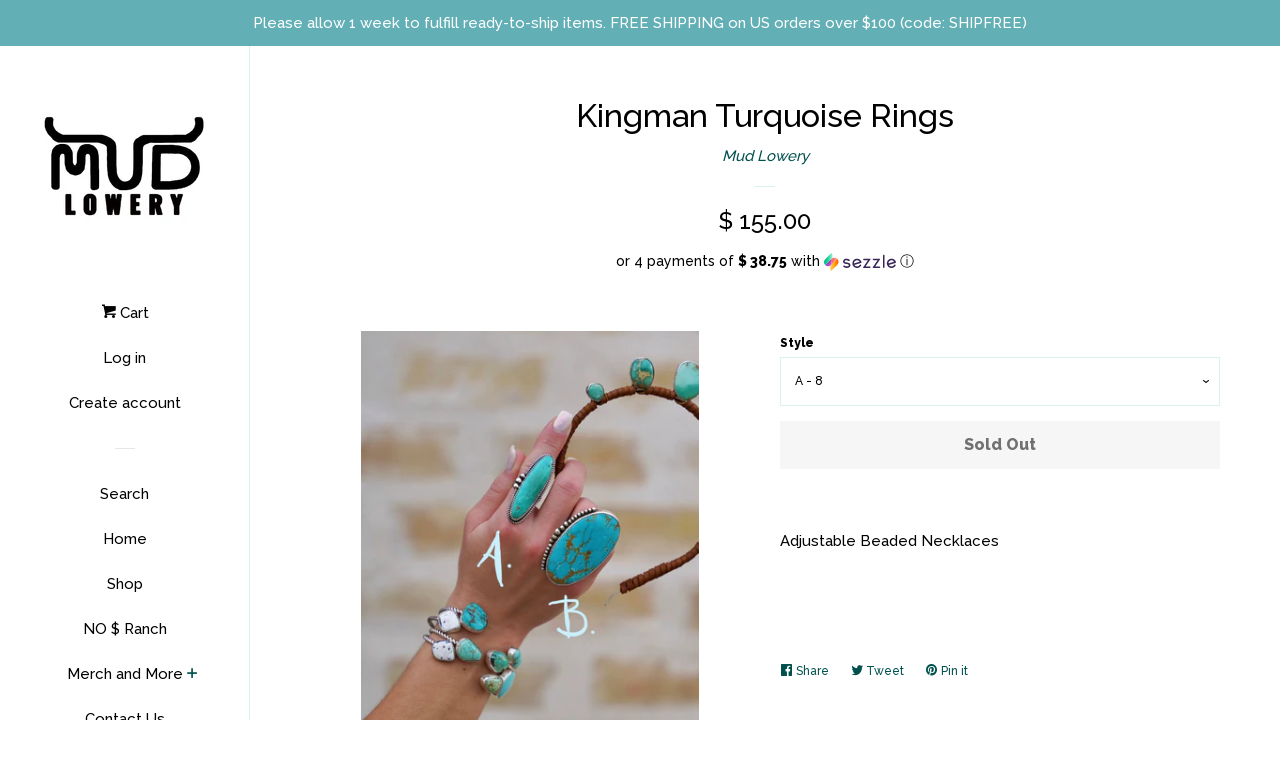

--- FILE ---
content_type: text/javascript
request_url: https://mudlowery.com/cdn/shop/t/6/assets/tipo.auction.index.js?v=57832209795301204591648413456
body_size: 18595
content:
var tipoAuction;(()=>{var e,t,n,i,a={1228:(e,t,n)=>{"use strict";function i(e,t){if(t.length<e)throw new TypeError(e+" argument"+(e>1?"s":"")+" required, but only "+t.length+" present")}function a(e){return i(1,arguments),e instanceof Date||"object"==typeof e&&"[object Date]"===Object.prototype.toString.call(e)}function r(e){i(1,arguments);var t=Object.prototype.toString.call(e);return e instanceof Date||"object"==typeof e&&"[object Date]"===t?new Date(e.getTime()):"number"==typeof e||"[object Number]"===t?new Date(e):("string"!=typeof e&&"[object String]"!==t||"undefined"==typeof console||(console.warn("Starting with v2.0.0-beta.1 date-fns doesn't accept strings as date arguments. Please use `parseISO` to parse strings. See: https://git.io/fjule"),console.warn((new Error).stack)),new Date(NaN))}function o(e){if(i(1,arguments),!a(e)&&"number"!=typeof e)return!1;var t=r(e);return!isNaN(Number(t))}n.d(t,{WUZ:()=>ne});var s={lessThanXSeconds:{one:"less than a second",other:"less than {{count}} seconds"},xSeconds:{one:"1 second",other:"{{count}} seconds"},halfAMinute:"half a minute",lessThanXMinutes:{one:"less than a minute",other:"less than {{count}} minutes"},xMinutes:{one:"1 minute",other:"{{count}} minutes"},aboutXHours:{one:"about 1 hour",other:"about {{count}} hours"},xHours:{one:"1 hour",other:"{{count}} hours"},xDays:{one:"1 day",other:"{{count}} days"},aboutXWeeks:{one:"about 1 week",other:"about {{count}} weeks"},xWeeks:{one:"1 week",other:"{{count}} weeks"},aboutXMonths:{one:"about 1 month",other:"about {{count}} months"},xMonths:{one:"1 month",other:"{{count}} months"},aboutXYears:{one:"about 1 year",other:"about {{count}} years"},xYears:{one:"1 year",other:"{{count}} years"},overXYears:{one:"over 1 year",other:"over {{count}} years"},almostXYears:{one:"almost 1 year",other:"almost {{count}} years"}};function u(e){return function(){var t=arguments.length>0&&void 0!==arguments[0]?arguments[0]:{},n=t.width?String(t.width):e.defaultWidth,i=e.formats[n]||e.formats[e.defaultWidth];return i}}var c,l={date:u({formats:{full:"EEEE, MMMM do, y",long:"MMMM do, y",medium:"MMM d, y",short:"MM/dd/yyyy"},defaultWidth:"full"}),time:u({formats:{full:"h:mm:ss a zzzz",long:"h:mm:ss a z",medium:"h:mm:ss a",short:"h:mm a"},defaultWidth:"full"}),dateTime:u({formats:{full:"{{date}} 'at' {{time}}",long:"{{date}} 'at' {{time}}",medium:"{{date}}, {{time}}",short:"{{date}}, {{time}}"},defaultWidth:"full"})},d={lastWeek:"'last' eeee 'at' p",yesterday:"'yesterday at' p",today:"'today at' p",tomorrow:"'tomorrow at' p",nextWeek:"eeee 'at' p",other:"P"};function h(e){return function(t,n){var i,a=n||{};if("formatting"===(a.context?String(a.context):"standalone")&&e.formattingValues){var r=e.defaultFormattingWidth||e.defaultWidth,o=a.width?String(a.width):r;i=e.formattingValues[o]||e.formattingValues[r]}else{var s=e.defaultWidth,u=a.width?String(a.width):e.defaultWidth;i=e.values[u]||e.values[s]}return i[e.argumentCallback?e.argumentCallback(t):t]}}function f(e){return function(t){var n=arguments.length>1&&void 0!==arguments[1]?arguments[1]:{},i=n.width,a=i&&e.matchPatterns[i]||e.matchPatterns[e.defaultMatchWidth],r=t.match(a);if(!r)return null;var o,s=r[0],u=i&&e.parsePatterns[i]||e.parsePatterns[e.defaultParseWidth],c=Array.isArray(u)?v(u,(function(e){return e.test(s)})):m(u,(function(e){return e.test(s)}));o=e.valueCallback?e.valueCallback(c):c,o=n.valueCallback?n.valueCallback(o):o;var l=t.slice(s.length);return{value:o,rest:l}}}function m(e,t){for(var n in e)if(e.hasOwnProperty(n)&&t(e[n]))return n}function v(e,t){for(var n=0;n<e.length;n++)if(t(e[n]))return n}const g={code:"en-US",formatDistance:function(e,t,n){var i,a=s[e];return i="string"==typeof a?a:1===t?a.one:a.other.replace("{{count}}",t.toString()),null!=n&&n.addSuffix?n.comparison&&n.comparison>0?"in "+i:i+" ago":i},formatLong:l,formatRelative:function(e,t,n,i){return d[e]},localize:{ordinalNumber:function(e,t){var n=Number(e),i=n%100;if(i>20||i<10)switch(i%10){case 1:return n+"st";case 2:return n+"nd";case 3:return n+"rd"}return n+"th"},era:h({values:{narrow:["B","A"],abbreviated:["BC","AD"],wide:["Before Christ","Anno Domini"]},defaultWidth:"wide"}),quarter:h({values:{narrow:["1","2","3","4"],abbreviated:["Q1","Q2","Q3","Q4"],wide:["1st quarter","2nd quarter","3rd quarter","4th quarter"]},defaultWidth:"wide",argumentCallback:function(e){return e-1}}),month:h({values:{narrow:["J","F","M","A","M","J","J","A","S","O","N","D"],abbreviated:["Jan","Feb","Mar","Apr","May","Jun","Jul","Aug","Sep","Oct","Nov","Dec"],wide:["January","February","March","April","May","June","July","August","September","October","November","December"]},defaultWidth:"wide"}),day:h({values:{narrow:["S","M","T","W","T","F","S"],short:["Su","Mo","Tu","We","Th","Fr","Sa"],abbreviated:["Sun","Mon","Tue","Wed","Thu","Fri","Sat"],wide:["Sunday","Monday","Tuesday","Wednesday","Thursday","Friday","Saturday"]},defaultWidth:"wide"}),dayPeriod:h({values:{narrow:{am:"a",pm:"p",midnight:"mi",noon:"n",morning:"morning",afternoon:"afternoon",evening:"evening",night:"night"},abbreviated:{am:"AM",pm:"PM",midnight:"midnight",noon:"noon",morning:"morning",afternoon:"afternoon",evening:"evening",night:"night"},wide:{am:"a.m.",pm:"p.m.",midnight:"midnight",noon:"noon",morning:"morning",afternoon:"afternoon",evening:"evening",night:"night"}},defaultWidth:"wide",formattingValues:{narrow:{am:"a",pm:"p",midnight:"mi",noon:"n",morning:"in the morning",afternoon:"in the afternoon",evening:"in the evening",night:"at night"},abbreviated:{am:"AM",pm:"PM",midnight:"midnight",noon:"noon",morning:"in the morning",afternoon:"in the afternoon",evening:"in the evening",night:"at night"},wide:{am:"a.m.",pm:"p.m.",midnight:"midnight",noon:"noon",morning:"in the morning",afternoon:"in the afternoon",evening:"in the evening",night:"at night"}},defaultFormattingWidth:"wide"})},match:{ordinalNumber:(c={matchPattern:/^(\d+)(th|st|nd|rd)?/i,parsePattern:/\d+/i,valueCallback:function(e){return parseInt(e,10)}},function(e){var t=arguments.length>1&&void 0!==arguments[1]?arguments[1]:{},n=e.match(c.matchPattern);if(!n)return null;var i=n[0],a=e.match(c.parsePattern);if(!a)return null;var r=c.valueCallback?c.valueCallback(a[0]):a[0];r=t.valueCallback?t.valueCallback(r):r;var o=e.slice(i.length);return{value:r,rest:o}}),era:f({matchPatterns:{narrow:/^(b|a)/i,abbreviated:/^(b\.?\s?c\.?|b\.?\s?c\.?\s?e\.?|a\.?\s?d\.?|c\.?\s?e\.?)/i,wide:/^(before christ|before common era|anno domini|common era)/i},defaultMatchWidth:"wide",parsePatterns:{any:[/^b/i,/^(a|c)/i]},defaultParseWidth:"any"}),quarter:f({matchPatterns:{narrow:/^[1234]/i,abbreviated:/^q[1234]/i,wide:/^[1234](th|st|nd|rd)? quarter/i},defaultMatchWidth:"wide",parsePatterns:{any:[/1/i,/2/i,/3/i,/4/i]},defaultParseWidth:"any",valueCallback:function(e){return e+1}}),month:f({matchPatterns:{narrow:/^[jfmasond]/i,abbreviated:/^(jan|feb|mar|apr|may|jun|jul|aug|sep|oct|nov|dec)/i,wide:/^(january|february|march|april|may|june|july|august|september|october|november|december)/i},defaultMatchWidth:"wide",parsePatterns:{narrow:[/^j/i,/^f/i,/^m/i,/^a/i,/^m/i,/^j/i,/^j/i,/^a/i,/^s/i,/^o/i,/^n/i,/^d/i],any:[/^ja/i,/^f/i,/^mar/i,/^ap/i,/^may/i,/^jun/i,/^jul/i,/^au/i,/^s/i,/^o/i,/^n/i,/^d/i]},defaultParseWidth:"any"}),day:f({matchPatterns:{narrow:/^[smtwf]/i,short:/^(su|mo|tu|we|th|fr|sa)/i,abbreviated:/^(sun|mon|tue|wed|thu|fri|sat)/i,wide:/^(sunday|monday|tuesday|wednesday|thursday|friday|saturday)/i},defaultMatchWidth:"wide",parsePatterns:{narrow:[/^s/i,/^m/i,/^t/i,/^w/i,/^t/i,/^f/i,/^s/i],any:[/^su/i,/^m/i,/^tu/i,/^w/i,/^th/i,/^f/i,/^sa/i]},defaultParseWidth:"any"}),dayPeriod:f({matchPatterns:{narrow:/^(a|p|mi|n|(in the|at) (morning|afternoon|evening|night))/i,any:/^([ap]\.?\s?m\.?|midnight|noon|(in the|at) (morning|afternoon|evening|night))/i},defaultMatchWidth:"any",parsePatterns:{any:{am:/^a/i,pm:/^p/i,midnight:/^mi/i,noon:/^no/i,morning:/morning/i,afternoon:/afternoon/i,evening:/evening/i,night:/night/i}},defaultParseWidth:"any"})},options:{weekStartsOn:0,firstWeekContainsDate:1}};function p(e){if(null===e||!0===e||!1===e)return NaN;var t=Number(e);return isNaN(t)?t:t<0?Math.ceil(t):Math.floor(t)}function y(e,t){i(2,arguments);var n=r(e).getTime(),a=p(t);return new Date(n+a)}function b(e,t){i(2,arguments);var n=p(t);return y(e,-n)}function w(e,t){for(var n=e<0?"-":"",i=Math.abs(e).toString();i.length<t;)i="0"+i;return n+i}const k=function(e,t){var n=e.getUTCFullYear(),i=n>0?n:1-n;return w("yy"===t?i%100:i,t.length)},T=function(e,t){var n=e.getUTCMonth();return"M"===t?String(n+1):w(n+1,2)},M=function(e,t){return w(e.getUTCDate(),t.length)},D=function(e,t){return w(e.getUTCHours()%12||12,t.length)},S=function(e,t){return w(e.getUTCHours(),t.length)},C=function(e,t){return w(e.getUTCMinutes(),t.length)},_=function(e,t){return w(e.getUTCSeconds(),t.length)},N=function(e,t){var n=t.length,i=e.getUTCMilliseconds();return w(Math.floor(i*Math.pow(10,n-3)),t.length)};var O=864e5;function x(e){i(1,arguments);var t=1,n=r(e),a=n.getUTCDay(),o=(a<t?7:0)+a-t;return n.setUTCDate(n.getUTCDate()-o),n.setUTCHours(0,0,0,0),n}function j(e){i(1,arguments);var t=r(e),n=t.getUTCFullYear(),a=new Date(0);a.setUTCFullYear(n+1,0,4),a.setUTCHours(0,0,0,0);var o=x(a),s=new Date(0);s.setUTCFullYear(n,0,4),s.setUTCHours(0,0,0,0);var u=x(s);return t.getTime()>=o.getTime()?n+1:t.getTime()>=u.getTime()?n:n-1}function A(e){i(1,arguments);var t=j(e),n=new Date(0);n.setUTCFullYear(t,0,4),n.setUTCHours(0,0,0,0);var a=x(n);return a}var L=6048e5;function P(e,t){i(1,arguments);var n=t||{},a=n.locale,o=a&&a.options&&a.options.weekStartsOn,s=null==o?0:p(o),u=null==n.weekStartsOn?s:p(n.weekStartsOn);if(!(u>=0&&u<=6))throw new RangeError("weekStartsOn must be between 0 and 6 inclusively");var c=r(e),l=c.getUTCDay(),d=(l<u?7:0)+l-u;return c.setUTCDate(c.getUTCDate()-d),c.setUTCHours(0,0,0,0),c}function E(e,t){i(1,arguments);var n=r(e),a=n.getUTCFullYear(),o=t||{},s=o.locale,u=s&&s.options&&s.options.firstWeekContainsDate,c=null==u?1:p(u),l=null==o.firstWeekContainsDate?c:p(o.firstWeekContainsDate);if(!(l>=1&&l<=7))throw new RangeError("firstWeekContainsDate must be between 1 and 7 inclusively");var d=new Date(0);d.setUTCFullYear(a+1,0,l),d.setUTCHours(0,0,0,0);var h=P(d,t),f=new Date(0);f.setUTCFullYear(a,0,l),f.setUTCHours(0,0,0,0);var m=P(f,t);return n.getTime()>=h.getTime()?a+1:n.getTime()>=m.getTime()?a:a-1}function H(e,t){i(1,arguments);var n=t||{},a=n.locale,r=a&&a.options&&a.options.firstWeekContainsDate,o=null==r?1:p(r),s=null==n.firstWeekContainsDate?o:p(n.firstWeekContainsDate),u=E(e,t),c=new Date(0);c.setUTCFullYear(u,0,s),c.setUTCHours(0,0,0,0);var l=P(c,t);return l}var U=6048e5;function z(e,t){var n=e>0?"-":"+",i=Math.abs(e),a=Math.floor(i/60),r=i%60;return 0===r?n+String(a):n+String(a)+t+w(r,2)}function W(e,t){return e%60==0?(e>0?"-":"+")+w(Math.abs(e)/60,2):F(e,t)}function F(e,t){var n=t||"",i=e>0?"-":"+",a=Math.abs(e);return i+w(Math.floor(a/60),2)+n+w(a%60,2)}const Y={G:function(e,t,n){var i=e.getUTCFullYear()>0?1:0;switch(t){case"G":case"GG":case"GGG":return n.era(i,{width:"abbreviated"});case"GGGGG":return n.era(i,{width:"narrow"});case"GGGG":default:return n.era(i,{width:"wide"})}},y:function(e,t,n){if("yo"===t){var i=e.getUTCFullYear(),a=i>0?i:1-i;return n.ordinalNumber(a,{unit:"year"})}return k(e,t)},Y:function(e,t,n,i){var a=E(e,i),r=a>0?a:1-a;return"YY"===t?w(r%100,2):"Yo"===t?n.ordinalNumber(r,{unit:"year"}):w(r,t.length)},R:function(e,t){return w(j(e),t.length)},u:function(e,t){return w(e.getUTCFullYear(),t.length)},Q:function(e,t,n){var i=Math.ceil((e.getUTCMonth()+1)/3);switch(t){case"Q":return String(i);case"QQ":return w(i,2);case"Qo":return n.ordinalNumber(i,{unit:"quarter"});case"QQQ":return n.quarter(i,{width:"abbreviated",context:"formatting"});case"QQQQQ":return n.quarter(i,{width:"narrow",context:"formatting"});case"QQQQ":default:return n.quarter(i,{width:"wide",context:"formatting"})}},q:function(e,t,n){var i=Math.ceil((e.getUTCMonth()+1)/3);switch(t){case"q":return String(i);case"qq":return w(i,2);case"qo":return n.ordinalNumber(i,{unit:"quarter"});case"qqq":return n.quarter(i,{width:"abbreviated",context:"standalone"});case"qqqqq":return n.quarter(i,{width:"narrow",context:"standalone"});case"qqqq":default:return n.quarter(i,{width:"wide",context:"standalone"})}},M:function(e,t,n){var i=e.getUTCMonth();switch(t){case"M":case"MM":return T(e,t);case"Mo":return n.ordinalNumber(i+1,{unit:"month"});case"MMM":return n.month(i,{width:"abbreviated",context:"formatting"});case"MMMMM":return n.month(i,{width:"narrow",context:"formatting"});case"MMMM":default:return n.month(i,{width:"wide",context:"formatting"})}},L:function(e,t,n){var i=e.getUTCMonth();switch(t){case"L":return String(i+1);case"LL":return w(i+1,2);case"Lo":return n.ordinalNumber(i+1,{unit:"month"});case"LLL":return n.month(i,{width:"abbreviated",context:"standalone"});case"LLLLL":return n.month(i,{width:"narrow",context:"standalone"});case"LLLL":default:return n.month(i,{width:"wide",context:"standalone"})}},w:function(e,t,n,a){var o=function(e,t){i(1,arguments);var n=r(e),a=P(n,t).getTime()-H(n,t).getTime();return Math.round(a/U)+1}(e,a);return"wo"===t?n.ordinalNumber(o,{unit:"week"}):w(o,t.length)},I:function(e,t,n){var a=function(e){i(1,arguments);var t=r(e),n=x(t).getTime()-A(t).getTime();return Math.round(n/L)+1}(e);return"Io"===t?n.ordinalNumber(a,{unit:"week"}):w(a,t.length)},d:function(e,t,n){return"do"===t?n.ordinalNumber(e.getUTCDate(),{unit:"date"}):M(e,t)},D:function(e,t,n){var a=function(e){i(1,arguments);var t=r(e),n=t.getTime();t.setUTCMonth(0,1),t.setUTCHours(0,0,0,0);var a=t.getTime(),o=n-a;return Math.floor(o/O)+1}(e);return"Do"===t?n.ordinalNumber(a,{unit:"dayOfYear"}):w(a,t.length)},E:function(e,t,n){var i=e.getUTCDay();switch(t){case"E":case"EE":case"EEE":return n.day(i,{width:"abbreviated",context:"formatting"});case"EEEEE":return n.day(i,{width:"narrow",context:"formatting"});case"EEEEEE":return n.day(i,{width:"short",context:"formatting"});case"EEEE":default:return n.day(i,{width:"wide",context:"formatting"})}},e:function(e,t,n,i){var a=e.getUTCDay(),r=(a-i.weekStartsOn+8)%7||7;switch(t){case"e":return String(r);case"ee":return w(r,2);case"eo":return n.ordinalNumber(r,{unit:"day"});case"eee":return n.day(a,{width:"abbreviated",context:"formatting"});case"eeeee":return n.day(a,{width:"narrow",context:"formatting"});case"eeeeee":return n.day(a,{width:"short",context:"formatting"});case"eeee":default:return n.day(a,{width:"wide",context:"formatting"})}},c:function(e,t,n,i){var a=e.getUTCDay(),r=(a-i.weekStartsOn+8)%7||7;switch(t){case"c":return String(r);case"cc":return w(r,t.length);case"co":return n.ordinalNumber(r,{unit:"day"});case"ccc":return n.day(a,{width:"abbreviated",context:"standalone"});case"ccccc":return n.day(a,{width:"narrow",context:"standalone"});case"cccccc":return n.day(a,{width:"short",context:"standalone"});case"cccc":default:return n.day(a,{width:"wide",context:"standalone"})}},i:function(e,t,n){var i=e.getUTCDay(),a=0===i?7:i;switch(t){case"i":return String(a);case"ii":return w(a,t.length);case"io":return n.ordinalNumber(a,{unit:"day"});case"iii":return n.day(i,{width:"abbreviated",context:"formatting"});case"iiiii":return n.day(i,{width:"narrow",context:"formatting"});case"iiiiii":return n.day(i,{width:"short",context:"formatting"});case"iiii":default:return n.day(i,{width:"wide",context:"formatting"})}},a:function(e,t,n){var i=e.getUTCHours()/12>=1?"pm":"am";switch(t){case"a":case"aa":return n.dayPeriod(i,{width:"abbreviated",context:"formatting"});case"aaa":return n.dayPeriod(i,{width:"abbreviated",context:"formatting"}).toLowerCase();case"aaaaa":return n.dayPeriod(i,{width:"narrow",context:"formatting"});case"aaaa":default:return n.dayPeriod(i,{width:"wide",context:"formatting"})}},b:function(e,t,n){var i,a=e.getUTCHours();switch(i=12===a?"noon":0===a?"midnight":a/12>=1?"pm":"am",t){case"b":case"bb":return n.dayPeriod(i,{width:"abbreviated",context:"formatting"});case"bbb":return n.dayPeriod(i,{width:"abbreviated",context:"formatting"}).toLowerCase();case"bbbbb":return n.dayPeriod(i,{width:"narrow",context:"formatting"});case"bbbb":default:return n.dayPeriod(i,{width:"wide",context:"formatting"})}},B:function(e,t,n){var i,a=e.getUTCHours();switch(i=a>=17?"evening":a>=12?"afternoon":a>=4?"morning":"night",t){case"B":case"BB":case"BBB":return n.dayPeriod(i,{width:"abbreviated",context:"formatting"});case"BBBBB":return n.dayPeriod(i,{width:"narrow",context:"formatting"});case"BBBB":default:return n.dayPeriod(i,{width:"wide",context:"formatting"})}},h:function(e,t,n){if("ho"===t){var i=e.getUTCHours()%12;return 0===i&&(i=12),n.ordinalNumber(i,{unit:"hour"})}return D(e,t)},H:function(e,t,n){return"Ho"===t?n.ordinalNumber(e.getUTCHours(),{unit:"hour"}):S(e,t)},K:function(e,t,n){var i=e.getUTCHours()%12;return"Ko"===t?n.ordinalNumber(i,{unit:"hour"}):w(i,t.length)},k:function(e,t,n){var i=e.getUTCHours();return 0===i&&(i=24),"ko"===t?n.ordinalNumber(i,{unit:"hour"}):w(i,t.length)},m:function(e,t,n){return"mo"===t?n.ordinalNumber(e.getUTCMinutes(),{unit:"minute"}):C(e,t)},s:function(e,t,n){return"so"===t?n.ordinalNumber(e.getUTCSeconds(),{unit:"second"}):_(e,t)},S:function(e,t){return N(e,t)},X:function(e,t,n,i){var a=(i._originalDate||e).getTimezoneOffset();if(0===a)return"Z";switch(t){case"X":return W(a);case"XXXX":case"XX":return F(a);case"XXXXX":case"XXX":default:return F(a,":")}},x:function(e,t,n,i){var a=(i._originalDate||e).getTimezoneOffset();switch(t){case"x":return W(a);case"xxxx":case"xx":return F(a);case"xxxxx":case"xxx":default:return F(a,":")}},O:function(e,t,n,i){var a=(i._originalDate||e).getTimezoneOffset();switch(t){case"O":case"OO":case"OOO":return"GMT"+z(a,":");case"OOOO":default:return"GMT"+F(a,":")}},z:function(e,t,n,i){var a=(i._originalDate||e).getTimezoneOffset();switch(t){case"z":case"zz":case"zzz":return"GMT"+z(a,":");case"zzzz":default:return"GMT"+F(a,":")}},t:function(e,t,n,i){var a=i._originalDate||e;return w(Math.floor(a.getTime()/1e3),t.length)},T:function(e,t,n,i){return w((i._originalDate||e).getTime(),t.length)}};function $(e,t){switch(e){case"P":return t.date({width:"short"});case"PP":return t.date({width:"medium"});case"PPP":return t.date({width:"long"});case"PPPP":default:return t.date({width:"full"})}}function q(e,t){switch(e){case"p":return t.time({width:"short"});case"pp":return t.time({width:"medium"});case"ppp":return t.time({width:"long"});case"pppp":default:return t.time({width:"full"})}}const V={p:q,P:function(e,t){var n,i=e.match(/(P+)(p+)?/)||[],a=i[1],r=i[2];if(!r)return $(e,t);switch(a){case"P":n=t.dateTime({width:"short"});break;case"PP":n=t.dateTime({width:"medium"});break;case"PPP":n=t.dateTime({width:"long"});break;case"PPPP":default:n=t.dateTime({width:"full"})}return n.replace("{{date}}",$(a,t)).replace("{{time}}",q(r,t))}};function B(e){var t=new Date(Date.UTC(e.getFullYear(),e.getMonth(),e.getDate(),e.getHours(),e.getMinutes(),e.getSeconds(),e.getMilliseconds()));return t.setUTCFullYear(e.getFullYear()),e.getTime()-t.getTime()}var R=["D","DD"],G=["YY","YYYY"];function I(e){return-1!==R.indexOf(e)}function X(e){return-1!==G.indexOf(e)}function Q(e,t,n){if("YYYY"===e)throw new RangeError("Use `yyyy` instead of `YYYY` (in `".concat(t,"`) for formatting years to the input `").concat(n,"`; see: https://git.io/fxCyr"));if("YY"===e)throw new RangeError("Use `yy` instead of `YY` (in `".concat(t,"`) for formatting years to the input `").concat(n,"`; see: https://git.io/fxCyr"));if("D"===e)throw new RangeError("Use `d` instead of `D` (in `".concat(t,"`) for formatting days of the month to the input `").concat(n,"`; see: https://git.io/fxCyr"));if("DD"===e)throw new RangeError("Use `dd` instead of `DD` (in `".concat(t,"`) for formatting days of the month to the input `").concat(n,"`; see: https://git.io/fxCyr"))}var J=/[yYQqMLwIdDecihHKkms]o|(\w)\1*|''|'(''|[^'])+('|$)|./g,Z=/P+p+|P+|p+|''|'(''|[^'])+('|$)|./g,K=/^'([^]*?)'?$/,ee=/''/g,te=/[a-zA-Z]/;function ne(e,t,n){i(2,arguments);var a=String(t),s=n||{},u=s.locale||g,c=u.options&&u.options.firstWeekContainsDate,l=null==c?1:p(c),d=null==s.firstWeekContainsDate?l:p(s.firstWeekContainsDate);if(!(d>=1&&d<=7))throw new RangeError("firstWeekContainsDate must be between 1 and 7 inclusively");var h=u.options&&u.options.weekStartsOn,f=null==h?0:p(h),m=null==s.weekStartsOn?f:p(s.weekStartsOn);if(!(m>=0&&m<=6))throw new RangeError("weekStartsOn must be between 0 and 6 inclusively");if(!u.localize)throw new RangeError("locale must contain localize property");if(!u.formatLong)throw new RangeError("locale must contain formatLong property");var v=r(e);if(!o(v))throw new RangeError("Invalid time value");var y=B(v),w=b(v,y),k={firstWeekContainsDate:d,weekStartsOn:m,locale:u,_originalDate:v},T=a.match(Z).map((function(e){var t=e[0];return"p"===t||"P"===t?(0,V[t])(e,u.formatLong,k):e})).join("").match(J).map((function(n){if("''"===n)return"'";var i=n[0];if("'"===i)return ie(n);var a=Y[i];if(a)return!s.useAdditionalWeekYearTokens&&X(n)&&Q(n,t,e),!s.useAdditionalDayOfYearTokens&&I(n)&&Q(n,t,e),a(w,n,u.localize,k);if(i.match(te))throw new RangeError("Format string contains an unescaped latin alphabet character `"+i+"`");return n})).join("");return T}function ie(e){return e.match(K)[1].replace(ee,"'")}},8987:function(e){e.exports=function(){"use strict";function e(t){return(e="function"==typeof Symbol&&"symbol"==typeof Symbol.iterator?function(e){return typeof e}:function(e){return e&&"function"==typeof Symbol&&e.constructor===Symbol&&e!==Symbol.prototype?"symbol":typeof e})(t)}function t(e,t){if(!(e instanceof t))throw new TypeError("Cannot call a class as a function")}function n(e,t){for(var n=0;n<t.length;n++){var i=t[n];i.enumerable=i.enumerable||!1,i.configurable=!0,"value"in i&&(i.writable=!0),Object.defineProperty(e,i.key,i)}}function i(e,t,i){return t&&n(e.prototype,t),i&&n(e,i),e}function a(e,t){if("function"!=typeof t&&null!==t)throw new TypeError("Super expression must either be null or a function");e.prototype=Object.create(t&&t.prototype,{constructor:{value:e,writable:!0,configurable:!0}}),t&&o(e,t)}function r(e){return(r=Object.setPrototypeOf?Object.getPrototypeOf:function(e){return e.__proto__||Object.getPrototypeOf(e)})(e)}function o(e,t){return(o=Object.setPrototypeOf||function(e,t){return e.__proto__=t,e})(e,t)}function s(){if("undefined"==typeof Reflect||!Reflect.construct)return!1;if(Reflect.construct.sham)return!1;if("function"==typeof Proxy)return!0;try{return Date.prototype.toString.call(Reflect.construct(Date,[],(function(){}))),!0}catch(e){return!1}}function u(e,t,n){return(u=s()?Reflect.construct:function(e,t,n){var i=[null];i.push.apply(i,t);var a=new(Function.bind.apply(e,i));return n&&o(a,n.prototype),a}).apply(null,arguments)}function c(e,t){return!t||"object"!=typeof t&&"function"!=typeof t?function(e){if(void 0===e)throw new ReferenceError("this hasn't been initialised - super() hasn't been called");return e}(e):t}function l(e,t,n){return(l="undefined"!=typeof Reflect&&Reflect.get?Reflect.get:function(e,t,n){var i=function(e,t){for(;!Object.prototype.hasOwnProperty.call(e,t)&&null!==(e=r(e)););return e}(e,t);if(i){var a=Object.getOwnPropertyDescriptor(i,t);return a.get?a.get.call(n):a.value}})(e,t,n||e)}function d(e){throw Error(e)}function h(e){if(S(e)){for(var t=arguments.length,n=new Array(t>1?t-1:0),i=1;i<t;i++)n[i-1]=arguments[i];return e.call.apply(e,[this].concat(n))}}function f(e){return y(e=function(e){return y(e)||e<0}(e)?Math.ceil(e):Math.floor(e))?("-"+e).toString():e}function m(e){return!w(e)&&!b(e)}function v(e){return function(t){return t.map(e).reduce((function(e,t){return e.concat(t)}),[])}}function g(e){return v((function(e){return e}))(e)}function p(e){return v((function(e){return Array.isArray(e)?p(e):e}))(e)}function y(e){return 1/Math.round(e)==-1/0}function b(e){return null===e}function w(e){return void 0===e}function k(e){return e instanceof Function&&!!e.name}function T(e){return"string"==typeof e}function M(e){return e instanceof Array}function D(t){var n=e(t);return null!=t&&!M(t)&&("object"==n||"function"==n)}function S(e){return e instanceof Function}function C(e){return!isNaN(e)}var _=function(){function e(n){t(this,e),this.setAttribute(Object.assign({events:{}},n))}return i(e,[{key:"emit",value:function(e){for(var t=this,n=arguments.length,i=new Array(n>1?n-1:0),a=1;a<n;a++)i[a-1]=arguments[a];return this.events[e]&&this.events[e].forEach((function(e){e.apply(t,i)})),this}},{key:"on",value:function(e,t){return this.events[e]||(this.events[e]=[]),this.events[e].push(t),this}},{key:"off",value:function(e,t){return this.events[e]&&t?this.events[e]=this.events[e].filter((function(e){return e!==t})):this.events[e]=[],this}},{key:"once",value:function(e,t){var n,i,a=this;return n=t,i=function(){return a.off(e,t)},t=function(){return i(n())},this.on(e,t,!0)}},{key:"getAttribute",value:function(e){return this.hasOwnProperty(e)?this[e]:null}},{key:"getAttributes",value:function(){var e=this,t={};return Object.getOwnPropertyNames(this).forEach((function(n){t[n]=e.getAttribute(n)})),t}},{key:"getPublicAttributes",value:function(){var e=this;return Object.keys(this.getAttributes()).filter((function(e){return!e.match(/^\$/)})).reduce((function(t,n){return t[n]=e.getAttribute(n),t}),{})}},{key:"setAttribute",value:function(e,t){D(e)?this.setAttributes(e):this[e]=t}},{key:"setAttributes",value:function(e){for(var t in e)this.setAttribute(t,e[t])}},{key:"callback",value:function(e){return h.call(this,e)}},{key:"name",get:function(){return this.constructor.defineName instanceof Function||d("Every class must define its name."),this.constructor.defineName()}},{key:"events",get:function(){return this.$events||{}},set:function(e){this.$events=e}}],[{key:"make",value:function(){for(var e=arguments.length,t=new Array(e),n=0;n<e;n++)t[n]=arguments[n];return u(this,t)}}]),e}();function N(e,t){return t=Object.assign({minimumDigits:0,prependLeadingZero:!0},t),function(e,t){var n=p(e).length;if(n<t)for(var i=0;i<t-n;i++)e[0].unshift("0");return e}(g([e]).map((function(e){return g(p([e]).map((function(e){return function(e){return(t.prependLeadingZero&&1===e.toString().split("").length?"0":"").concat(e)}(e).split("")})))})),t.minimumDigits||0)}var O=[{min:48,max:57},{min:65,max:90},{min:97,max:122}];function x(e,t){switch(t){case"number":return parseFloat(e)}return e}function j(e,t){return String.fromCharCode(t(function(e){for(var t in O){var n=e.toString().charCodeAt(0);if(O[t].min<=n&&O[t].max>=n)return O[t]}return null}(e),e.charCodeAt(0)))}var A=function(e){function n(e,i){var a;return t(this,n),(a=c(this,r(n).call(this,Object.assign({format:function(e){return e},prependLeadingZero:!0,minimumDigits:0},i)))).value||(a.value=e),a}return a(n,e),i(n,[{key:"isNaN",value:function(e){function t(){return e.apply(this,arguments)}return t.toString=function(){return e.toString()},t}((function(){return isNaN(this.value)}))},{key:"isNumber",value:function(){return C()}},{key:"clone",value:function(e,t){return new this.constructor(e,Object.assign(this.getPublicAttributes(),t))}},{key:"digits",get:function(){return this.$digits},set:function(e){this.$digits=e,this.minimumDigits=Math.max(this.minimumDigits,function(e){return p(e).length}(e))}},{key:"value",get:function(){return this.$value},set:function(e){this.$value=e,this.digits=N(this.format(e),{minimumDigits:this.minimumDigits,prependLeadingZero:this.prependLeadingZero})}}],[{key:"defineName",value:function(){return"FaceValue"}}]),n}(_);function L(t){for(var n=!1,i=arguments.length,a=new Array(i>1?i-1:0),r=1;r<i;r++)a[r-1]=arguments[r];return g(a).forEach((function(i){(b(t)&&b(i)||D(i)&&t instanceof i||S(i)&&!k(i)&&!0===i(t)||T(i)&&e(t)===i)&&(n=!0)})),n}var P={className:"The className() is not defined.",items:"The items property must be an array.",theme:"The theme property must be an object.",language:"The language must be an object.",date:"The value must be an instance of a Date.",face:"The face must be an instance of a Face class.",element:"The element must be an instance of an HTMLElement",faceValue:"The face must be an instance of a FaceValue class.",timer:"The timer property must be an instance of a Timer class."},E=function(e){function n(e,i){var a;return t(this,n),e instanceof A||!D(e)||(i=e,e=void 0),(a=c(this,r(n).call(this))).setAttributes(Object.assign({autoStart:!0,countdown:!1,animationRate:500},a.defaultAttributes(),i||{})),(b(e)||w(e))&&(e=a.defaultValue()),e&&(a.value=e),a}return a(n,e),i(n,[{key:"interval",value:function(e,t){return this.countdown?this.decrement(e):this.increment(e),h.call(this,t),this.shouldStop(e)&&e.stop(),this.emit("interval")}},{key:"shouldStop",value:function(e){return!w(this.stopAt)&&this.stopAt===e.value.value}},{key:"format",value:function(e,t){return t}},{key:"defaultValue",value:function(){}},{key:"defaultAttributes",value:function(){}},{key:"defaultDataType",value:function(){}},{key:"increment",value:function(e,t){}},{key:"decrement",value:function(e,t){}},{key:"started",value:function(e){}},{key:"stopped",value:function(e){}},{key:"reset",value:function(e){}},{key:"initialized",value:function(e){}},{key:"rendered",value:function(e){}},{key:"mounted",value:function(e){this.autoStart&&e.timer.isStopped&&window.requestAnimationFrame((function(){return e.start(e)}))}},{key:"createFaceValue",value:function(e,t){var n=this;return A.make(S(t)&&!t.name?t():t,{minimumDigits:this.minimumDigits,format:function(t){return n.format(e,t)}})}},{key:"dataType",get:function(){return this.defaultDataType()}},{key:"value",get:function(){return this.$value},set:function(e){e instanceof A||(e=this.createFaceValue(e)),this.$value=e}},{key:"stopAt",get:function(){return this.$stopAt},set:function(e){this.$stopAt=e}},{key:"originalValue",get:function(){return this.$originalValue},set:function(e){this.$originalValue=e}}]),n}(_),H=Object.freeze({dictionary:{years:"سنوات",months:"شهور",days:"أيام",hours:"ساعات",minutes:"دقائق",seconds:"ثواني"},aliases:["ar","ar-ar","arabic"]}),U=Object.freeze({dictionary:{years:"Anys",months:"Mesos",days:"Dies",hours:"Hores",minutes:"Minuts",seconds:"Segons"},aliases:["ca","ca-es","catalan"]}),z=Object.freeze({dictionary:{years:"Roky",months:"Měsíce",days:"Dny",hours:"Hodiny",minutes:"Minuty",seconds:"Sekundy"},aliases:["cs","cs-cz","cz","cz-cs","czech"]}),W=Object.freeze({dictionary:{years:"År",months:"Måneder",days:"Dage",hours:"Timer",minutes:"Minutter",seconds:"Sekunder"},aliases:["da","da-dk","danish"]}),F=Object.freeze({dictionary:{years:"Jahre",months:"Monate",days:"Tage",hours:"Stunden",minutes:"Minuten",seconds:"Sekunden"},aliases:["de","de-de","german"]}),Y=Object.freeze({dictionary:{years:"Years",months:"Months",days:"Days",hours:"Hours",minutes:"Minutes",seconds:"Seconds"},aliases:["en","en-us","english"]}),$=Object.freeze({dictionary:{years:"Años",months:"Meses",days:"Días",hours:"Horas",minutes:"Minutos",seconds:"Segundos"},aliases:["es","es-es","spanish"]}),q=Object.freeze({dictionary:{years:"سال",months:"ماه",days:"روز",hours:"ساعت",minutes:"دقیقه",seconds:"ثانیه"},aliases:["fa","fa-ir","persian"]}),V=Object.freeze({dictionary:{years:"Vuotta",months:"Kuukautta",days:"Päivää",hours:"Tuntia",minutes:"Minuuttia",seconds:"Sekuntia"},aliases:["fi","fi-fi","finnish"]}),B=Object.freeze({dictionary:{years:"Ans",months:"Mois",days:"Jours",hours:"Heures",minutes:"Minutes",seconds:"Secondes"},aliases:["fr","fr-ca","french"]}),R=Object.freeze({dictionary:{years:"שנים",months:"חודש",days:"ימים",hours:"שעות",minutes:"דקות",seconds:"שניות"},aliases:["il","he-il","hebrew"]}),G=Object.freeze({dictionary:{years:"Év",months:"Hónap",days:"Nap",hours:"Óra",minutes:"Perc",seconds:"Másodperc"},aliases:["hu","hu-hu","hungarian"]}),I=Object.freeze({dictionary:{years:"Anni",months:"Mesi",days:"Giorni",hours:"Ore",minutes:"Minuti",seconds:"Secondi"},aliases:["da","da-dk","danish"]}),X=Object.freeze({dictionary:{years:"年",months:"月",days:"日",hours:"時",minutes:"分",seconds:"秒"},aliases:["jp","ja-jp","japanese"]}),Q=Object.freeze({dictionary:{years:"년",months:"월",days:"일",hours:"시",minutes:"분",seconds:"초"},aliases:["ko","ko-kr","korean"]}),J=Object.freeze({dictionary:{years:"Gadi",months:"Mēneši",days:"Dienas",hours:"Stundas",minutes:"Minūtes",seconds:"Sekundes"},aliases:["lv","lv-lv","latvian"]}),Z=Object.freeze({dictionary:{years:"Jaren",months:"Maanden",days:"Dagen",hours:"Uren",minutes:"Minuten",seconds:"Seconden"},aliases:["nl","nl-be","dutch"]}),K=Object.freeze({dictionary:{years:"År",months:"Måneder",days:"Dager",hours:"Timer",minutes:"Minutter",seconds:"Sekunder"},aliases:["no","nb","no-nb","norwegian"]}),ee=Object.freeze({dictionary:{years:"Lat",months:"Miesięcy",days:"Dni",hours:"Godziny",minutes:"Minuty",seconds:"Sekundy"},aliases:["pl","pl-pl","polish"]}),te=Object.freeze({dictionary:{years:"Anos",months:"Meses",days:"Dias",hours:"Horas",minutes:"Minutos",seconds:"Segundos"},aliases:["pt","pt-br","portuguese"]}),ne=Object.freeze({dictionary:{years:"Ani",months:"Luni",days:"Zile",hours:"Ore",minutes:"Minute",seconds:"sSecunde"},aliases:["ro","ro-ro","romana"]}),ie=Object.freeze({dictionary:{years:"лет",months:"месяцев",days:"дней",hours:"часов",minutes:"минут",seconds:"секунд"},aliases:["ru","ru-ru","russian"]}),ae=Object.freeze({dictionary:{years:"Roky",months:"Mesiace",days:"Dni",hours:"Hodiny",minutes:"Minúty",seconds:"Sekundy"},aliases:["sk","sk-sk","slovak"]}),re=Object.freeze({dictionary:{years:"År",months:"Månader",days:"Dagar",hours:"Timmar",minutes:"Minuter",seconds:"Sekunder"},aliases:["sv","sv-se","swedish"]}),oe=Object.freeze({dictionary:{years:"ปี",months:"เดือน",days:"วัน",hours:"ชั่วโมง",minutes:"นาที",seconds:"วินาที"},aliases:["th","th-th","thai"]}),se=Object.freeze({dictionary:{years:"Yıl",months:"Ay",days:"Gün",hours:"Saat",minutes:"Dakika",seconds:"Saniye"},aliases:["tr","tr-tr","turkish"]}),ue=Object.freeze({dictionary:{years:"роки",months:"місяці",days:"дні",hours:"години",minutes:"хвилини",seconds:"секунди"},aliases:["ua","ua-ua","ukraine"]}),ce=Object.freeze({dictionary:{years:"Năm",months:"Tháng",days:"Ngày",hours:"Giờ",minutes:"Phút",seconds:"Giây"},aliases:["vn","vn-vn","vietnamese"]}),le=Object.freeze({dictionary:{years:"年",months:"月",days:"日",hours:"时",minutes:"分",seconds:"秒"},aliases:["zh","zh-cn","chinese"]}),de=Object.freeze({dictionary:{years:"年",months:"月",days:"日",hours:"時",minutes:"分",seconds:"秒"},aliases:["zh-tw"]}),he=Object.freeze({Arabic:H,Catalan:U,Czech:z,Danish:W,German:F,English:Y,Spanish:$,Persian:q,Finnish:V,French:B,Hebrew:R,Hungarian:G,Italian:I,Japanese:X,Korean:Q,Latvian:J,Dutch:Z,Norwegian:K,Polish:ee,Portuguese:te,Romanian:ne,Russian:ie,Slovak:ae,Swedish:re,Thai:oe,Turkish:se,Ukrainian:ue,Vietnamese:ce,Chinese:le,TraditionalChinese:de});function fe(e){return e?he[e.toLowerCase()]||Object.values(he).find((function(t){return-1!==t.aliases.indexOf(e)})):null}function me(e,t){return M(t)&&t.filter(m).forEach((function(t){t instanceof HTMLElement&&e.appendChild(t)})),e}function ve(e,t,n){return e instanceof HTMLElement||(e=document.createElement(e)),function(e,t){if(D(t))for(var n in t)e.setAttribute(n,t[n])}(e,D(t)?t:n),D(t)||M(t)?me(e,t):e.innerHTML=t,e}var ge=function(e){function n(e){var i;if(t(this,n),(i=c(this,r(n).call(this,Object.assign({parent:null},e)))).theme||d("".concat(i.name," does not have a theme defined.")),i.language||d("".concat(i.name," does not have a language defined.")),!i.theme[i.name])throw new Error("".concat(i.name," cannot be rendered because it has no template."));return i}return a(n,e),i(n,[{key:"translate",value:function(e){return function(e,t){var n=T(t)?fe(t):t;return(n.dictionary||n)[e]||e}(e,this.language)}},{key:"t",value:function(e){return this.translate(e)}},{key:"render",value:function(){var e,t,n=ve("div",{class:"flip-clock"===this.className?this.className:"flip-clock-"+this.className});return this.theme[this.name](n,this),this.el?this.el.innerHTML!==n.innerHTML&&(this.el=(e=n,(t=this.el).parentNode?(t.parentNode.replaceChild(e,t),e):t)):this.el=n,this.el}},{key:"mount",value:function(e){var t=arguments.length>1&&void 0!==arguments[1]&&arguments[1];return this.render(),this.parent=e,t?this.parent.insertBefore(this.el,t):this.parent.appendChild(this.el),this.el}},{key:"className",get:function(){return this.constructor.defineName().replace(/([a-z])([A-Z])/g,"$1-$2").replace(/\s+/g,"-").toLowerCase()}},{key:"el",get:function(){return this.$el},set:function(e){L(e,null,HTMLElement)||d(P.element),this.$el=e}},{key:"parent",get:function(){return this.$parent},set:function(e){this.$parent=e}},{key:"theme",get:function(){return this.$theme},set:function(e){L(e,"object")||d(P.value),this.$theme=e}},{key:"language",get:function(){return this.$language},set:function(e){T(e)&&(e=fe(e)),L(e,"object")||d(P.language),this.$language=e}}]),n}(_),pe=function(e){function n(){return t(this,n),c(this,r(n).apply(this,arguments))}return a(n,e),i(n,null,[{key:"defineName",value:function(){return"Divider"}}]),n}(ge),ye=function(e){function n(e,i){return t(this,n),c(this,r(n).call(this,Object.assign({value:e},D(e)?e:null,i)))}return a(n,e),i(n,null,[{key:"defineName",value:function(){return"ListItem"}}]),n}(ge),be=function(e){function n(e,i){return t(this,n),c(this,r(n).call(this,Object.assign({value:e,items:[]},D(e)?e:null,i)))}return a(n,e),i(n,[{key:"createListItem",value:function(e,t){var n=new ye(e,Object.assign({theme:this.theme,language:this.language},t));return this.$items.push(n),n}},{key:"value",get:function(){return this.$value},set:function(e){this.$value=e}},{key:"items",get:function(){return this.$items},set:function(e){this.$items=e}}],[{key:"defineName",value:function(){return"List"}}]),n}(ge),we=function(e){function n(e,i){return t(this,n),c(this,r(n).call(this,Object.assign({items:M(e)?e:[]},D(e)?e:null,i)))}return a(n,e),i(n,null,[{key:"defineName",value:function(){return"Group"}}]),n}(ge),ke=function(e){function n(e,i){return t(this,n),c(this,r(n).call(this,Object.assign({label:e},D(e)?e:null,i)))}return a(n,e),i(n,null,[{key:"defineName",value:function(){return"Label"}}]),n}(ge),Te=function(e){function n(e){return t(this,n),c(this,r(n).call(this,Object.assign({count:0,handle:null,started:null,running:!1,interval:C(e)?e:null},D(e)?e:null)))}return a(n,e),i(n,[{key:"reset",value:function(e){var t=this;return this.stop((function(){t.count=0,t.start((function(){return h.call(t,e)})),t.emit("reset")})),this}},{key:"start",value:function(e){var t=this;return this.started=new Date,this.lastLoop=Date.now(),this.running=!0,this.emit("start"),function n(){return Date.now()-t.lastLoop>=t.interval&&(h.call(t,e),t.lastLoop=Date.now(),t.emit("interval"),t.count++),t.handle=window.requestAnimationFrame(n),t}()}},{key:"stop",value:function(e){var t=this;return this.isRunning&&setTimeout((function(){window.cancelAnimationFrame(t.handle),t.running=!1,h.call(t,e),t.emit("stop")})),this}},{key:"elapsed",get:function(){return this.lastLoop?this.lastLoop-(this.started?this.started.getTime():(new Date).getTime()):0}},{key:"isRunning",get:function(){return!0===this.running}},{key:"isStopped",get:function(){return!1===this.running}}],[{key:"defineName",value:function(){return"Timer"}}]),n}(_),Me=function(e){function n(){return t(this,n),c(this,r(n).apply(this,arguments))}return a(n,e),i(n,[{key:"increment",value:function(e){var t=arguments.length>1&&void 0!==arguments[1]?arguments[1]:1;e.value=this.value.value+t}},{key:"decrement",value:function(e){var t=arguments.length>1&&void 0!==arguments[1]?arguments[1]:1;e.value=this.value.value-t}}],[{key:"defineName",value:function(){return"Counter"}}]),n}(E),De=function(e){function n(){return t(this,n),c(this,r(n).apply(this,arguments))}return a(n,e),i(n,[{key:"defaultDataType",value:function(){return Date}},{key:"defaultAttributes",value:function(){return{showSeconds:!0,showLabels:!0}}},{key:"shouldStop",value:function(e){if(b(e.stopAt)||w(e.stopAt))return!1;if(this.stopAt instanceof Date)return this.countdown?this.stopAt.getTime()>=this.value.value.getTime():this.stopAt.getTime()<=this.value.value.getTime();if(C(this.stopAt)){var t=Math.floor((this.value.value.getTime()-this.originalValue.getTime())/1e3);return this.countdown?this.stopAt>=t:this.stopAt<=t}throw new Error("the stopAt property must be an instance of Date or Number.")}},{key:"increment",value:function(e){var t=arguments.length>1&&void 0!==arguments[1]?arguments[1]:0;e.value=new Date(this.value.value.getTime()+t+((new Date).getTime()-e.timer.lastLoop))}},{key:"decrement",value:function(e){var t=arguments.length>1&&void 0!==arguments[1]?arguments[1]:0;e.value=new Date(this.value.value.getTime()-t-((new Date).getTime()-e.timer.lastLoop))}},{key:"format",value:function(e,t){var n=e.timer.isRunning?e.timer.started:new Date(Date.now()-50);return[[this.getMinutes(t,n)],this.showSeconds?[this.getSeconds(t,n)]:null].filter(m)}},{key:"getMinutes",value:function(e,t){return f(this.getTotalSeconds(e,t)/60)}},{key:"getSeconds",value:function(e,t){var n=this.getTotalSeconds(e,t);return Math.abs(Math.ceil(60===n?0:n%60))}},{key:"getTotalSeconds",value:function(e,t){return e.getTime()===t.getTime()?0:Math.round((e.getTime()-t.getTime())/1e3)}}],[{key:"defineName",value:function(){return"MinuteCounter"}}]),n}(E),Se=function(e){function n(){return t(this,n),c(this,r(n).apply(this,arguments))}return a(n,e),i(n,[{key:"format",value:function(e,t){var n=e.timer.started?t:new Date,i=e.originalValue||t,a=this.countdown?i:n,r=this.countdown?n:i,o=[[this.getHours(a,r)],[this.getMinutes(a,r)]];return this.showSeconds&&o.push([this.getSeconds(a,r)]),o}},{key:"getMinutes",value:function(e,t){return Math.abs(l(r(n.prototype),"getMinutes",this).call(this,e,t)%60)}},{key:"getHours",value:function(e,t){return Math.floor(this.getTotalSeconds(e,t)/60/60)}}],[{key:"defineName",value:function(){return"HourCounter"}}]),n}(De),Ce=function(e){function n(){return t(this,n),c(this,r(n).apply(this,arguments))}return a(n,e),i(n,[{key:"format",value:function(e,t){var n=e.started?t:new Date,i=e.originalValue||t,a=this.countdown?i:n,r=this.countdown?n:i,o=[[this.getDays(a,r)],[this.getHours(a,r)],[this.getMinutes(a,r)]];return this.showSeconds&&o.push([this.getSeconds(a,r)]),o}},{key:"getDays",value:function(e,t){return Math.floor(this.getTotalSeconds(e,t)/60/60/24)}},{key:"getHours",value:function(e,t){return Math.abs(l(r(n.prototype),"getHours",this).call(this,e,t)%24)}}],[{key:"defineName",value:function(){return"DayCounter"}}]),n}(Se),_e=function(e){function n(){return t(this,n),c(this,r(n).apply(this,arguments))}return a(n,e),i(n,[{key:"defaultDataType",value:function(){return Date}},{key:"defaultValue",value:function(){return new Date}},{key:"defaultAttributes",value:function(){return{showSeconds:!0,showLabels:!1}}},{key:"format",value:function(e,t){t||(t=new Date);var n=[[t.getHours()],[t.getMinutes()]];return this.showSeconds&&n.push([t.getSeconds()]),n}},{key:"increment",value:function(e){var t=arguments.length>1&&void 0!==arguments[1]?arguments[1]:0;e.value=new Date(this.value.value.getTime()+t+((new Date).getTime()-e.timer.lastLoop))}},{key:"decrement",value:function(e){var t=arguments.length>1&&void 0!==arguments[1]?arguments[1]:0;e.value=new Date(this.value.value.getTime()-t-((new Date).getTime()-e.timer.lastLoop))}}],[{key:"defineName",value:function(){return"TwentyFourHourClock"}}]),n}(E),Ne=function(e){function n(){return t(this,n),c(this,r(n).apply(this,arguments))}return a(n,e),i(n,[{key:"defaultAttributes",value:function(){return{showLabels:!1,showSeconds:!0,showMeridium:!0}}},{key:"format",value:function(e,t){t||(t=new Date);var n=t.getHours(),i=[n>12?n-12:0===n?12:n,t.getMinutes()];return this.meridium=n>12?"pm":"am",this.showSeconds&&i.push(t.getSeconds()),i}}],[{key:"defineName",value:function(){return"TwelveHourClock"}}]),n}(_e),Oe=function(e){function n(){return t(this,n),c(this,r(n).apply(this,arguments))}return a(n,e),i(n,[{key:"format",value:function(e,t){var n=e.timer.started?t:new Date,i=e.originalValue||t,a=this.countdown?i:n,r=this.countdown?n:i,o=[[this.getWeeks(a,r)],[this.getDays(a,r)],[this.getHours(a,r)],[this.getMinutes(a,r)]];return this.showSeconds&&o.push([this.getSeconds(a,r)]),o}},{key:"getWeeks",value:function(e,t){return Math.floor(this.getTotalSeconds(e,t)/60/60/24/7)}},{key:"getDays",value:function(e,t){return Math.abs(l(r(n.prototype),"getDays",this).call(this,e,t)%7)}}],[{key:"defineName",value:function(){return"WeekCounter"}}]),n}(Ce),xe=function(e){function n(){return t(this,n),c(this,r(n).apply(this,arguments))}return a(n,e),i(n,[{key:"format",value:function(e,t){var n=e.timer.started?t:new Date,i=e.originalValue||t,a=this.countdown?i:n,r=this.countdown?n:i,o=[[this.getYears(a,r)],[this.getWeeks(a,r)],[this.getDays(a,r)],[this.getHours(a,r)],[this.getMinutes(a,r)]];return this.showSeconds&&o.push([this.getSeconds(a,r)]),o}},{key:"getYears",value:function(e,t){return Math.floor(Math.max(0,this.getTotalSeconds(e,t)/60/60/24/7/52))}},{key:"getWeeks",value:function(e,t){return Math.abs(l(r(n.prototype),"getWeeks",this).call(this,e,t)%52)}}],[{key:"defineName",value:function(){return"YearCounter"}}]),n}(Oe),je=Object.freeze({Counter:Me,DayCounter:Ce,MinuteCounter:De,HourCounter:Se,TwelveHourClock:Ne,TwentyFourHourClock:_e,WeekCounter:Oe,YearCounter:xe});function Ae(e,t){return e?e.childNodes?e.childNodes[t]:e[t]:null}function Le(e,t){t.createDivider().mount(e,e.childNodes[1]),t.face.showSeconds&&t.createDivider().mount(e,e.childNodes[3]),t.face.showLabels&&(t.createLabel("hours").mount(e.childNodes[0]),t.createLabel("minutes").mount(e.childNodes[2]),t.face.showSeconds&&t.createLabel("seconds").mount(e.childNodes[4]))}var Pe={face:Me,theme:{Divider:function(e,t){me(e,[ve("div",{class:"flip-clock-dot top"}),ve("div",{class:"flip-clock-dot bottom"})])},FlipClock:function(e,t){me(e,t.value.digits.map((function(e,n){var i=Ae(t.el?t.el.querySelectorAll(".flip-clock-group"):null,n),a=e.map((function(e,n){var a=function(e){return e?e.querySelector(".flip-clock-list-item:first-child .top").innerHTML:null}(Ae(i?i.querySelectorAll(".flip-clock-list"):null,n));return t.createList(e,{domValue:a,countdown:t.countdown,animationRate:t.face.animationRate||t.face.delay})}));return t.createGroup(a)})).map((function(e){return e.render()})))},Group:function(e,t){me(e,t.items.map((function(e){return e.render()})))},Label:function(e,t){e.innerHTML=t.t(t.label)},List:function(t,n){var i,a=n.domValue||(n.countdown?x((i=n.value).toString().split("").map((function(e){return j(e,(function(e,t){return!e||t<e.max?t+1:e.min}))})).join(""),e(i)):function(t){return x(t.toString().split("").map((function(e){return j(e,(function(e,t){return!e||t>e.min?t-1:e.max}))})).join(""),e(t))}(n.value));n.domValue&&n.domValue!==n.value&&t.classList.add("flip"),t.style.animationDelay="".concat(n.animationRate/2,"ms"),t.style.animationDuration="".concat(n.animationRate/2,"ms"),n.items=[n.createListItem(n.value,{active:!0}),n.createListItem(a,{active:!1})],me(t,n.items.map((function(e){return e.render()})))},ListItem:function(e,t){var n=!0===t.active?"active":!1===t.active?"before":null;e.classList.add(n),me(e,[ve("div",[ve("div",t.value,{class:"top"}),ve("div",t.value,{class:"bottom"})],{class:"flip-clock-list-item-inner"})])},faces:Object.freeze({DayCounter:function(e,t){t.createDivider().mount(e,e.childNodes[1]),t.createDivider().mount(e,e.childNodes[3]),t.face.showSeconds&&t.createDivider().mount(e,e.childNodes[5]),t.face.showLabels&&(t.createLabel("days").mount(e.childNodes[0]),t.createLabel("hours").mount(e.childNodes[2]),t.createLabel("minutes").mount(e.childNodes[4]),t.face.showSeconds&&t.createLabel("seconds").mount(e.childNodes[6]))},HourCounter:function(e,t){t.createDivider().mount(e,e.childNodes[1]),t.face.showSeconds&&t.createDivider().mount(e,e.childNodes[3]),t.face.showLabels&&(t.createLabel("hours").mount(e.childNodes[0]),t.createLabel("minutes").mount(e.childNodes[2]),t.face.showSeconds&&t.createLabel("seconds").mount(e.childNodes[4]))},MinuteCounter:function(e,t){t.face.showSeconds&&t.createDivider().mount(e,e.childNodes[1]),t.face.showLabels&&(t.createLabel("minutes").mount(e.childNodes[0]),t.face.showSeconds&&t.createLabel("seconds").mount(e.childNodes[2]))},TwelveHourClock:function(e,t){if(Le(e,t),t.face.showMeridium&&t.face.meridium){var n=t.createLabel(t.face.meridium),i=e.childNodes[e.childNodes.length-1];n.mount(i).classList.add("flip-clock-meridium")}},TwentyFourHourClock:Le,WeekCounter:function(e,t){t.createDivider().mount(e,e.childNodes[1]),t.createDivider().mount(e,e.childNodes[3]),t.createDivider().mount(e,e.childNodes[5]),t.face.showSeconds&&t.createDivider().mount(e,e.childNodes[7]),t.face.showLabels&&(t.createLabel("weeks").mount(e.childNodes[0]),t.createLabel("days").mount(e.childNodes[2]),t.createLabel("hours").mount(e.childNodes[4]),t.createLabel("minutes").mount(e.childNodes[6]),t.face.showSeconds&&t.createLabel("seconds").mount(e.childNodes[8]))},YearCounter:function(e,t){t.createDivider().mount(e,e.childNodes[1]),t.createDivider().mount(e,e.childNodes[3]),t.createDivider().mount(e,e.childNodes[5]),t.createDivider().mount(e,e.childNodes[7]),t.face.showSeconds&&t.createDivider().mount(e,e.childNodes[9]),t.face.showLabels&&(t.createLabel("years").mount(e.childNodes[0]),t.createLabel("weeks").mount(e.childNodes[2]),t.createLabel("days").mount(e.childNodes[4]),t.createLabel("hours").mount(e.childNodes[6]),t.createLabel("minutes").mount(e.childNodes[8]),t.face.showSeconds&&t.createLabel("seconds").mount(e.childNodes[10]))}})},language:Y};return function(e){function n(e,i,a){var o;t(this,n),L(e,HTMLElement)||d(P.element),D(i)&&!a&&(a=i,i=void 0);var s=a.face||Pe.face;return delete a.face,(o=c(this,r(n).call(this,Object.assign({originalValue:i,theme:Pe.theme,language:Pe.language,timer:Te.make(a.interval||1e3)},a)))).face||(o.face=s),o.mount(e),o}return a(n,e),i(n,[{key:"mount",value:function(e){return l(r(n.prototype),"mount",this).call(this,e),this.face.mounted(this),this}},{key:"render",value:function(){return l(r(n.prototype),"render",this).call(this),this.theme.faces[this.face.name]&&this.theme.faces[this.face.name](this.el,this),this.face.rendered(this),this.el}},{key:"start",value:function(e){var t=this;return this.timer.started||(this.value=this.originalValue),w(this.face.stopAt)&&(this.face.stopAt=this.stopAt),w(this.face.originalValue)&&(this.face.originalValue=this.originalValue),this.timer.start((function(){t.face.interval(t,e)})),this.face.started(this),this.emit("start")}},{key:"stop",value:function(e){return this.timer.stop(e),this.face.stopped(this),this.emit("stop")}},{key:"reset",value:function(e){var t=this;return this.value=this.originalValue,this.timer.reset((function(){return t.interval(t,e)})),this.face.reset(this),this.emit("reset")}},{key:"increment",value:function(e){return this.face.increment(this,e),this}},{key:"decrement",value:function(e){return this.face.decrement(this,e),this}},{key:"createDivider",value:function(e){return pe.make(Object.assign({theme:this.theme,language:this.language},e))}},{key:"createList",value:function(e,t){return be.make(e,Object.assign({theme:this.theme,language:this.language},t))}},{key:"createLabel",value:function(e,t){return ke.make(e,Object.assign({theme:this.theme,language:this.language},t))}},{key:"createGroup",value:function(e,t){return we.make(e,Object.assign({theme:this.theme,language:this.language},t))}},{key:"face",get:function(){return this.$face},set:function(e){L(e,[E,"string","function"])||d(P.face),this.$face=(je[e]||e).make(Object.assign(this.getPublicAttributes(),{originalValue:this.face?this.face.originalValue:void 0})),this.$face.initialized(this),this.value?this.$face.value=this.face.createFaceValue(this,this.value.value):this.value||(this.value=this.originalValue),this.el&&this.render()}},{key:"stopAt",get:function(){return S(this.$stopAt)?this.$stopAt(this):this.$stopAt},set:function(e){this.$stopAt=e}},{key:"timer",get:function(){return this.$timer},set:function(e){L(e,Te)||d(P.timer),this.$timer=e}},{key:"value",get:function(){return this.face?this.face.value:null},set:function(e){if(!this.face)throw new Error("A face must be set before setting a value.");e instanceof A?this.face.value=e:this.value?this.face.value=this.face.value.clone(e):this.face.value=this.face.createFaceValue(this,e),this.el&&this.render()}},{key:"originalValue",get:function(){return S(this.$originalValue)&&!this.$originalValue.name?this.$originalValue():w(this.$originalValue)||b(this.$originalValue)?this.face?this.face.defaultValue():void 0:this.$originalValue},set:function(e){this.$originalValue=e}}],[{key:"defineName",value:function(){return"FlipClock"}},{key:"setDefaultFace",value:function(e){L(e,E)||d(P.face),Pe.face=e}},{key:"setDefaultTheme",value:function(e){L(e,"object")||d(P.theme),Pe.theme=e}},{key:"setDefaultLanguage",value:function(e){L(e,"object")||d(P.language),Pe.language=e}},{key:"defaults",get:function(){return Pe}}]),n}(ge)}()},3949:(e,t,n)=>{"use strict";n.d(t,{Ai:()=>s,PY:()=>l,lb:()=>d,rI:()=>h,gr:()=>m,EE:()=>v,gV:()=>g,jF:()=>p,jw:()=>y,zR:()=>b,f_:()=>w,Iu:()=>k,Ao:()=>D});var i=function(){return(i=Object.assign||function(e){for(var t,n=1,i=arguments.length;n<i;n++)for(var a in t=arguments[n])Object.prototype.hasOwnProperty.call(t,a)&&(e[a]=t[a]);return e}).apply(this,arguments)},a=n(8987),r=n(7764),o=n(1228).WUZ,s=function(e,t,n){return n.find((function(n){var i,a,r,o,s,l,d=null===(i=null==n?void 0:n.config)||void 0===i?void 0:i.rule,h=c(e,n),f=u(e,t,n),m=null===(a=null==n?void 0:n.details)||void 0===a?void 0:a.find((function(t){return!(!t||t.product_id!=e.id)}));if(d&&!m&&h&&!f){if(null===(r=null==d?void 0:d.all)||void 0===r?void 0:r.enabled)return!0;if(null===(o=null==d?void 0:d.manual)||void 0===o?void 0:o.enabled){if(null===(s=null==d?void 0:d.manual)||void 0===s?void 0:s.ids.includes(e.id))return!0}else if((null===(l=null==d?void 0:d.collections)||void 0===l?void 0:l.enabled)&&(null==e?void 0:e.collections)&&(null==e?void 0:e.collections.find((function(e){var t,n;if(null==e?void 0:e.id){if(null===(t=null==d?void 0:d.collections)||void 0===t?void 0:t.ids.includes(parseInt(e.id)))return!0}else if(null===(n=null==d?void 0:d.collections)||void 0===n?void 0:n.ids.includes(parseInt(e)))return!0;return!1}))))return!0}return!1}))||n.reduce((function(n,a){var r,o,s,c,l,d=null===(r=null==a?void 0:a.config)||void 0===r?void 0:r.rule;return u(e,t,a)||((null===(o=null==d?void 0:d.all)||void 0===o?void 0:o.enabled)?n=i({},a):(null===(s=null==d?void 0:d.manual)||void 0===s?void 0:s.enabled)?(null===(c=null==d?void 0:d.manual)||void 0===c?void 0:c.ids.includes(e.id))&&(n=i({},a)):(null===(l=null==d?void 0:d.collections)||void 0===l?void 0:l.enabled)&&(null==e?void 0:e.collections)&&(null==e?void 0:e.collections.find((function(e){var t,n;if(null==e?void 0:e.id){if(null===(t=null==d?void 0:d.collections)||void 0===t?void 0:t.ids.includes(parseInt(e.id)))return!0}else if(null===(n=null==d?void 0:d.collections)||void 0===n?void 0:n.ids.includes(parseInt(e)))return!0;return!1})))&&(n=i({},a))),n}),null)},u=function(e,t,n){var i,a;return!!(null===(a=null===(i=n.config)||void 0===i?void 0:i.penny)||void 0===a?void 0:a.enabled)&&t.find((function(t){var n;return(null===(n=null==t?void 0:t.config)||void 0===n?void 0:n.productId)==e.id}))},c=function(e,t){var n,i,a,r=b(t,e.id);return n=(new Date).toString(),i=t.start_at,a=t.end_at,!!(Date.parse(n)>=Date.parse(i)&&Date.parse(n)<=Date.parse(a)&&0==t.fired_end_at||r.checkDynamicClosing)||Date.parse((new Date).toString())<Date.parse(t.start_at)},l=function(e,t){var n,i,a,r=b(t,e.id);return n=(new Date).toString(),i=t.start_at,a=t.end_at,Date.parse(n)>=Date.parse(i)&&Date.parse(n)<=Date.parse(a)&&0==t.fired_end_at||r.checkDynamicClosing?1:Date.parse((new Date).toString())<Date.parse(t.start_at)?2:0},d=function(e,t,n){var i,a,r,o,s,u;"string"==typeof e&&(e=e.replace(".",""));var c="",l=/\{\{\s*(\w+)\s*\}\}/,d=t||Tipo.Auction.moneyFormat||"${{amount}}",h=["USD","EUR"];function f(e,t){return void 0===e?t:e}function m(e,t,n,i){if(t=f(t,2),n=f(n,","),i=f(i,"."),isNaN(e)||null==e)return 0;var a=(e=(e/100).toFixed(t)).split(".");return a[0].replace(/(\d)(?=(\d\d\d)+(?!\d))/g,"$1"+n)+(a[1]?i+a[1]:"")}switch(d.match(l)[1]){case"amount":c=n&&!h.includes(null===(r=null===(a=null===(i=null===Tipo||void 0===Tipo?void 0:Tipo.Auction)||void 0===i?void 0:i.shop)||void 0===a?void 0:a.configuration)||void 0===r?void 0:r.currency)?m(e,0):m(e,2);break;case"amount_no_decimals":c=m(e,0);break;case"amount_with_comma_separator":c=n&&!h.includes(null===(u=null===(s=null===(o=null===Tipo||void 0===Tipo?void 0:Tipo.Auction)||void 0===o?void 0:o.shop)||void 0===s?void 0:s.configuration)||void 0===u?void 0:u.currency)?m(e,0,".",","):m(e,2,".",",");break;case"amount_no_decimals_with_comma_separator":c=m(e,0,".",",");break;case"amount_no_decimals_with_space_separator":c=m(e,0," ",".")}return n?c:d.replace(/<[^>]+>/g,"").replace(l,c)},h=function(e,t){var n=".";switch((t||Tipo.Auction.moneyFormat||"${{amount}}").match(/\{\{\s*(\w+)\s*\}\}/)[1]){case"amount":case"amount_no_decimals":n=".";break;case"amount_with_comma_separator":case"amount_no_decimals_with_comma_separator":n=",";break;case"amount_no_decimals_with_comma_separator":n=" "}return e=f(e),parseFloat(e.replace(new RegExp("[^0-9"+n+"]","g"),""))},f=function(e,t){try{var n=t||"${{amount}}",i=n.match(/(\{\{\s*\w+\s*\}\})/)[1],a=n.split(i);a.length&&a.forEach((function(t){e=e.replace(t,"")}))}catch(e){}return e},m=function(e,t){var n=t.querySelector(".clock"),i=Date.parse(e)-Date.parse((new Date).toString());n.querySelector(".flip-clock")&&(t.querySelector(".clock").remove(),t.querySelector(".tpa-remaining__flipClock").innerHTML='<div class="clock"></div>',(n=t.querySelector(".clock")).innerHTML="");var r=new a(n,new Date(e),{face:"DayCounter",showSeconds:!0,countdown:!0,autoStart:!0,events:{start:[],stop:[]},language:{days:k("days",""),hours:k("hours",""),minutes:k("minutes",""),seconds:k("seconds","")},stopAt:-Math.floor(i/1e3)});r.on("start",(function(){})),r.on("stop",(function(){n.closest(".tpa-product-widget-wrapper")&&(n.closest(".tpa-product-widget-wrapper").style.display="none"),n.closest(".tpa-collection-widget")&&(n.closest(".tpa-collection-widget").style.display="none")}))},v=function(e,t){var n="",i=Date.parse(e)-Date.parse((new Date).toString()),a=Math.floor(i/1e3%60)<10?"0"+Math.floor(i/1e3%60):Math.floor(i/1e3%60),r=Math.floor(i/1e3/60%60)<10?"0"+Math.floor(i/1e3/60%60):Math.floor(i/1e3/60%60),o=Math.floor(i/36e5%24)<10?"0"+Math.floor(i/36e5%24):Math.floor(i/36e5%24),s=Math.floor(i/864e5);return s&&(n+='<span class="tpa-remaining-days">'+s+"</span><span>"+k("days","")+" </span>"),o&&("00"!=o||s)&&(n+='<span class="tpa-remaining-hours">'+o+"</span><span>"+k("hours","")+" </span>"),s||(!r||"00"==r&&"00"==o||(n+='<span class="tpa-remaining-minutes">'+r+"</span><span>"+k("minutes","")+" </span>"),!a||o&&"00"!=o||(n+='<span class="tpa-remaining-seconds">'+a+"</span><span>"+k("seconds","")+" </span>")),n},g=function(e,t){var n="";if(t){var i=t.querySelector(".tpa-remaining__text__block"),a=setInterval((function(){n="";var r=Date.parse(e)-Date.parse((new Date).toString()),o=Math.floor(r/1e3%60)<10?"0"+Math.floor(r/1e3%60):Math.floor(r/1e3%60),s=Math.floor(r/1e3/60%60)<10?"0"+Math.floor(r/1e3/60%60):Math.floor(r/1e3/60%60),u=Math.floor(r/36e5%24)<10?"0"+Math.floor(r/36e5%24):Math.floor(r/36e5%24),c=Math.floor(r/864e5);r<0&&(t.style.display="none",clearInterval(a)),c&&(n+='<span class="tpa-remaining-days">'+c+"</span><span>"+k("days","")+" </span>"),u&&("00"!=u||c)&&(n+='<span class="tpa-remaining-hours">'+u+"</span><span>"+k("hours","")+" </span>"),c||(!s||"00"==s&&"00"==u||(n+='<span class="tpa-remaining-minutes">'+s+"</span><span>"+k("minutes","")+" </span>"),!o||u&&"00"!=u||(n+='<span class="tpa-remaining-seconds">'+o+"</span><span>"+k("seconds","")+" </span>")),i.innerHTML=n}),1e3);return a}return!1},p=function(e,t){var n,i,a,r,s=new Date(e);return t||"auktionsplattform.myshopify.com"==(null===(i=null===(n=null===Tipo||void 0===Tipo?void 0:Tipo.Auction)||void 0===n?void 0:n.shop)||void 0===i?void 0:i.url)?("auktionsplattform.myshopify.com"==(null===(r=null===(a=null===Tipo||void 0===Tipo?void 0:Tipo.Auction)||void 0===a?void 0:a.shop)||void 0===r?void 0:r.url)&&(t="yyyy-MM-dd HH:mm"),o(s,t)):s.toLocaleString()},y=function(e){var t=e/r.row_page_history_limit,n="";if(Math.ceil(t)<2)return n;for(var i=1;i<=Math.ceil(t);i++){var a="";1==i&&(a="active"),n+='<span class="page auctions '+a+'" data-page="'+(i-1)+'">'+i+"</span>"}return n},b=function(e,t){var n,i,a={endAt:null==e?void 0:e.end_at,checkDynamicClosing:!1};return(null===(i=null===(n=null==e?void 0:e.config)||void 0===n?void 0:n.dynamicClosing)||void 0===i?void 0:i.enabled)&&(null==e?void 0:e.product_closing)&&e.product_closing.forEach((function(e){if(e.id==t)return a.endAt=e.timeEnd,Date.parse(e.timeEnd)>=Date.parse((new Date).toString())&&(a.checkDynamicClosing=!0),!1})),a},w=function(e){return e.reduce((function(e,t){var n,i,a,r,o,s,u=t,c="";if(u){var h=JSON.parse(null==u?void 0:u.details),f={config:JSON.parse(null==u?void 0:u.auConfig),product_closing:JSON.parse(null==u?void 0:u.productClosing),fired_end_at:null==u?void 0:u.fired_end_at,fired_start_at:null==u?void 0:u.fired_start_at,start_at:null==u?void 0:u.start_at,end_at:null==u?void 0:u.end_at},m=l(null==h?void 0:h.item,f),v=b(f,null==u?void 0:u.product_id).endAt;c+="<tr>",c+='<td data-label="'+k("history_image","")+'"><a href="/products/'+(null===(n=null==h?void 0:h.item)||void 0===n?void 0:n.handle)+'" target="_blank"><span class="tpa-history-imagePro"><img src="'+(null===(i=null==h?void 0:h.item)||void 0===i?void 0:i.featured_image)+'" alt="Bedside Table"></span></a></td>',c+='<td data-label="'+k("history_productName","")+'"><a href="/products/'+(null===(a=null==h?void 0:h.item)||void 0===a?void 0:a.handle)+'" target="_blank">'+(null===(r=null==h?void 0:h.item)||void 0===r?void 0:r.title)+"</a></td>",c+='<td data-label="'+k("history_currentBid","")+'">'+d(100*(null==u?void 0:u.highestAmount))+"</td>",c+='<td data-label="'+k("history_yourBid","")+'">'+d(100*(null==u?void 0:u.amount))+"</td>",c+='<td data-label="'+k("history_closeIn","")+'">',1!=m||u.winner||(c+='<div class="tpa-remaining" data-time="'+v+'">',c+='<div class="tpa-remaining__text">',c+='<div class="tpa-text">',c+='<div class="tpa-remaining__text__label  tpa-text--small tpa-text--grey">',c+="</div>",c+='<span class="tpa-remaining__text__block tpa-text--bold "></span></div></div>',c+='<div class="tpa-remaining__flipClock  tpa-x160"><div class="clock"></div></div>',c+="</div>"),c+="</td>",c+='<td data-label="'+k("history_action","")+'" class="action">',1!=m||u.winner?u.winner&&(null==u?void 0:u.draft_order_id)&&(c+='<a class="auction-checkout-button tpa-button tpa-button tpa-button--primary tpa-text--bold tpa-text--white tpa-text--nowrap tpa-inline-block tpa-margin-bottom10 tpa-width-3rem" href="#" data-id="'+(null==u?void 0:u.draft_order_id)+'" data-bidId="'+(null==u?void 0:u.id)+'" data-email="'+(null===(s=null==h?void 0:h.customer)||void 0===s?void 0:s.email)+'"><span class="tpa-button-text">'+k("history_checkout","")+'</span><span class="tpa-button-loading"></span></a>'):c+='<a href="/products/'+(null===(o=null==h?void 0:h.item)||void 0===o?void 0:o.handle)+'" class="tpa-button tpa-button tpa-button--primary tpa-text--bold tpa-text--white tpa-text--nowrap tpa-inline-block tpa-margin-bottom10 tpa-width-3rem">'+k("history_placeABid","")+"</a>",c+='<a href="#" data-id="'+(null==u?void 0:u.auction_id)+'" data-idProduct="'+(null==u?void 0:u.product_id)+'" data-target="tpa_modal" class="tpa-button tpa-button tpa-button--primary tpa-text--bold tpa-text--white tpa-text--nowrap tpa-inline-block tpa-width-3rem view">'+k("history_view","")+"</a></td>",c+="</tr>"}return e+c}),"")},k=function(e,t){var n=Tipo.Auction.locale.shop_locale,i=Tipo.Auction.shop.settings.translations,a="";if(void 0!==i[n.locale]&&void 0!==i[n.locale][e])a=i[n.locale][e];else if(void 0!==i.default[e])a=i.default[e];else{var r=T();void 0!==r[e]&&(a=r[e])}return M(a,t)},T=function(){var e=new Array;return e.messageCustomerBid_youHaveBeenOutBid="You've been outbid!",e.messageCustomerBid_YourBidIsTooLow="Your bid is too low",e.messageCustomerBid_youHaveBidOnThisNotYes="You haven't bid on this lot yet",e.ppMessageCustomerBid_reserveMessage="Reserve message",e.ppMessageCustomerBid_reserveMessageContent="Your bid is too low Your bid is below the reserve price. This item won't be auctioned off unless it reaches the reserve price, so place another bid to make sure you don't miss out!",e.ppMessageCustomerBid_areSureYouWantToBid="Are you sure you want to bid?",e.closedForBidding="Closed for bidding",e.messageCustomerBid_youCanNoLongerPlaceAnyBidsOnThisLot="You can no longer place any bids on this lot.",e.finalBid="Final bid",e.Outbid="Outbid",e.Leading="Leading",e.Won="Won",e.Lost="Lost",e},M=function(e,t){var n=/\{\s*(.*?\w+)\s*\}/,i=e;if(e.match(n)){var a=e.match(n)[1],r=a.split("|");if(r[0])switch(r[0]){case"checkout":i=e.replace("{"+a+"}",'<a href="#" target="_blank" class="auction-checkout-button" data-id="'+t[0]+'" data-bidId="'+t[1]+'" data-email="'+t[2]+'">'+r[1]+"</a>");break;case"signIn":i=e.replace("{"+a+"}",'<a href="#" class="login">'+r[1]+"</a>");break;case"here":i=e.replace("{"+a+"}",'<a href="#" class="pennyModal">'+r[1]+"</a>")}switch(a){case"increment":i=e.replace("{increment}",d(t));break;case"id":i=e.replace("{id}",t)}}return i},D=function(e,t,n,i){var a,r,o,s,u,c,l,d,h,f=t.variants.find((function(e){return e.available}));f||(f=t.variants.find((function(e){return!0})));var m=f;n&&(m=t.variants.find((function(e){return e.id==n.value})));var v=(null==m?void 0:m.price)>0?m.price/100:1;if("percentage"==(null==e?void 0:e.startPriceUnit)&&(null==e?void 0:e.startPrice)&&(e.startPrice=Math.ceil(v*(parseFloat(e.startPrice)/100))),"percentage"==(null==e?void 0:e.incrementUnit)&&(null==e?void 0:e.increment)&&(e.increment=Math.ceil(v*(parseFloat(e.increment)/100))),(null===(a=null==e?void 0:e.increment_gap_setting)||void 0===a?void 0:a.enabled)&&(null===(o=null===(r=null==e?void 0:e.increment_gap_setting)||void 0===r?void 0:r.increment_gap)||void 0===o?void 0:o.length)){var g=null===(u=null===(s=null==e?void 0:e.increment_gap_setting)||void 0===s?void 0:s.increment_gap)||void 0===u?void 0:u.find((function(e){return(null==e?void 0:e.to)>=i&&i>=(null==e?void 0:e.form)}));g&&(e.increment=null==g?void 0:g.amount)}return"percentage"==(null===(c=null==e?void 0:e.buyout)||void 0===c?void 0:c.unit)&&(null===(l=null==e?void 0:e.buyout)||void 0===l?void 0:l.amount)&&(e.buyout.amount=Math.ceil(v*(parseFloat(e.buyout.amount)/100))),"percentage"==(null===(d=null==e?void 0:e.reserve)||void 0===d?void 0:d.unit)&&(null===(h=null==e?void 0:e.reserve)||void 0===h?void 0:h.amount)&&(e.reserve.amount=Math.ceil(v*(parseFloat(e.reserve.amount)/100))),e}},4642:(e,t,n)=>{"use strict";n.d(t,{SH:()=>r,H2:()=>o,g4:()=>s});var i=function(e,t,n,i){return new(n||(n=Promise))((function(a,r){function o(e){try{u(i.next(e))}catch(e){r(e)}}function s(e){try{u(i.throw(e))}catch(e){r(e)}}function u(e){var t;e.done?a(e.value):(t=e.value,t instanceof n?t:new n((function(e){e(t)}))).then(o,s)}u((i=i.apply(e,t||[])).next())}))},a=function(e,t){var n,i,a,r,o={label:0,sent:function(){if(1&a[0])throw a[1];return a[1]},trys:[],ops:[]};return r={next:s(0),throw:s(1),return:s(2)},"function"==typeof Symbol&&(r[Symbol.iterator]=function(){return this}),r;function s(r){return function(s){return function(r){if(n)throw new TypeError("Generator is already executing.");for(;o;)try{if(n=1,i&&(a=2&r[0]?i.return:r[0]?i.throw||((a=i.return)&&a.call(i),0):i.next)&&!(a=a.call(i,r[1])).done)return a;switch(i=0,a&&(r=[2&r[0],a.value]),r[0]){case 0:case 1:a=r;break;case 4:return o.label++,{value:r[1],done:!1};case 5:o.label++,i=r[1],r=[0];continue;case 7:r=o.ops.pop(),o.trys.pop();continue;default:if(!((a=(a=o.trys).length>0&&a[a.length-1])||6!==r[0]&&2!==r[0])){o=0;continue}if(3===r[0]&&(!a||r[1]>a[0]&&r[1]<a[3])){o.label=r[1];break}if(6===r[0]&&o.label<a[1]){o.label=a[1],a=r;break}if(a&&o.label<a[2]){o.label=a[2],o.ops.push(r);break}a[2]&&o.ops.pop(),o.trys.pop();continue}r=t.call(e,o)}catch(e){r=[6,e],i=0}finally{n=a=0}if(5&r[0])throw r[1];return{value:r[0]?r[1]:void 0,done:!0}}([r,s])}}},r=function(e,t){return i(void 0,void 0,void 0,(function(){var n;return a(this,(function(i){switch(i.label){case 0:return n=new URLSearchParams(t),[4,fetch("https://auction.tipo.io/api/front/presentDataAuctions/"+e+"?"+n.toString()).then((function(e){return e.json()}))];case 1:return[2,i.sent()]}}))}))},o=function(e,t){return i(void 0,void 0,void 0,(function(){var n;return a(this,(function(i){switch(i.label){case 0:return n=new URLSearchParams(t),[4,fetch("https://auction.tipo.io/api/front/summary/"+e+"?"+n.toString()).then((function(e){return e.json()}))];case 1:return[2,i.sent()]}}))}))},s=function(e){return i(void 0,void 0,void 0,(function(){var t;return a(this,(function(n){switch(n.label){case 0:return t=new URLSearchParams(e),[4,fetch("https://auction.tipo.io/api/front/summaries?"+t.toString()).then((function(e){return e.json()}))];case 1:return[2,n.sent()]}}))}))}},7764:e=>{"use strict";e.exports=JSON.parse('{"row_page_history_limit":10}')}},r={};function o(e){var t=r[e];if(void 0!==t)return t.exports;var n=r[e]={exports:{}};return a[e].call(n.exports,n,n.exports,o),n.exports}o.m=a,o.d=(e,t)=>{for(var n in t)o.o(t,n)&&!o.o(e,n)&&Object.defineProperty(e,n,{enumerable:!0,get:t[n]})},o.f={},o.e=e=>Promise.all(Object.keys(o.f).reduce(((t,n)=>(o.f[n](e,t),t)),[])),o.u=e=>"tipo.auction.bundle."+({18:"product",137:"collection",908:"history"}[e]||e)+"."+{18:"3dc61be41d08cac74b0c",90:"1936d01991a89c439065",108:"0e32d2d5c9a91cb906c0",137:"f0bc932d81bb7f894506",908:"10839f7cc18f1305d27f",912:"f9b48fa473ba0d84aaff"}[e]+".js",o.miniCssF=e=>"tipo.auction."+e+"."+{18:"3dc61be41d08cac74b0c",108:"0e32d2d5c9a91cb906c0",137:"f0bc932d81bb7f894506",908:"10839f7cc18f1305d27f"}[e]+".css",o.g=function(){if("object"==typeof globalThis)return globalThis;try{return this||new Function("return this")()}catch(e){if("object"==typeof window)return window}}(),o.o=(e,t)=>Object.prototype.hasOwnProperty.call(e,t),e={},t="tipoAuction:",o.l=(n,i,a,r)=>{if(e[n])e[n].push(i);else{var s,u;if(void 0!==a)for(var c=document.getElementsByTagName("script"),l=0;l<c.length;l++){var d=c[l];if(d.getAttribute("src")==n||d.getAttribute("data-webpack")==t+a){s=d;break}}s||(u=!0,(s=document.createElement("script")).charset="utf-8",s.timeout=120,o.nc&&s.setAttribute("nonce",o.nc),s.setAttribute("data-webpack",t+a),s.src=n),e[n]=[i];var h=(t,i)=>{s.onerror=s.onload=null,clearTimeout(f);var a=e[n];if(delete e[n],s.parentNode&&s.parentNode.removeChild(s),a&&a.forEach((e=>e(i))),t)return t(i)},f=setTimeout(h.bind(null,void 0,{type:"timeout",target:s}),12e4);s.onerror=h.bind(null,s.onerror),s.onload=h.bind(null,s.onload),u&&document.head.appendChild(s)}},o.r=e=>{"undefined"!=typeof Symbol&&Symbol.toStringTag&&Object.defineProperty(e,Symbol.toStringTag,{value:"Module"}),Object.defineProperty(e,"__esModule",{value:!0})},(()=>{var e;o.g.importScripts&&(e=o.g.location+"");var t=o.g.document;if(!e&&t&&(t.currentScript&&(e=t.currentScript.src),!e)){var n=t.getElementsByTagName("script");n.length&&(e=n[n.length-1].src)}if(!e)throw new Error("Automatic publicPath is not supported in this browser");e=e.replace(/#.*$/,"").replace(/\?.*$/,"").replace(/\/[^\/]+$/,"/"),o.p=e})(),n=e=>new Promise(((t,n)=>{var i=o.miniCssF(e),a=o.p+i;if(((e,t)=>{for(var n=document.getElementsByTagName("link"),i=0;i<n.length;i++){var a=(o=n[i]).getAttribute("data-href")||o.getAttribute("href");if("stylesheet"===o.rel&&(a===e||a===t))return o}var r=document.getElementsByTagName("style");for(i=0;i<r.length;i++){var o;if((a=(o=r[i]).getAttribute("data-href"))===e||a===t)return o}})(i,a))return t();((e,t,n,i)=>{var a=document.createElement("link");a.rel="stylesheet",a.type="text/css",a.onerror=a.onload=r=>{if(a.onerror=a.onload=null,"load"===r.type)n();else{var o=r&&("load"===r.type?"missing":r.type),s=r&&r.target&&r.target.href||t,u=new Error("Loading CSS chunk "+e+" failed.\n("+s+")");u.code="CSS_CHUNK_LOAD_FAILED",u.type=o,u.request=s,a.parentNode.removeChild(a),i(u)}},a.href=t,document.head.appendChild(a)})(e,a,t,n)})),i={179:0},o.f.miniCss=(e,t)=>{i[e]?t.push(i[e]):0!==i[e]&&{18:1,108:1,137:1,908:1}[e]&&t.push(i[e]=n(e).then((()=>{i[e]=0}),(t=>{throw delete i[e],t})))},(()=>{var e={179:0};o.f.j=(t,n)=>{var i=o.o(e,t)?e[t]:void 0;if(0!==i)if(i)n.push(i[2]);else{var a=new Promise(((n,a)=>i=e[t]=[n,a]));n.push(i[2]=a);var r=o.p+o.u(t),s=new Error;o.l(r,(n=>{if(o.o(e,t)&&(0!==(i=e[t])&&(e[t]=void 0),i)){var a=n&&("load"===n.type?"missing":n.type),r=n&&n.target&&n.target.src;s.message="Loading chunk "+t+" failed.\n("+a+": "+r+")",s.name="ChunkLoadError",s.type=a,s.request=r,i[1](s)}}),"chunk-"+t,t)}};var t=(t,n)=>{var i,a,[r,s,u]=n,c=0;for(i in s)o.o(s,i)&&(o.m[i]=s[i]);for(u&&u(o),t&&t(n);c<r.length;c++)a=r[c],o.o(e,a)&&e[a]&&e[a][0](),e[r[c]]=0},n=self.webpackChunktipoAuction=self.webpackChunktipoAuction||[];n.forEach(t.bind(null,0)),n.push=t.bind(null,n.push.bind(n))})();var s={};(()=>{"use strict";o.r(s);var e=o(3949),t=o(4642),n=function(){return(n=Object.assign||function(e){for(var t,n=1,i=arguments.length;n<i;n++)for(var a in t=arguments[n])Object.prototype.hasOwnProperty.call(t,a)&&(e[a]=t[a]);return e}).apply(this,arguments)},i=function(e,t,n,i){return new(n||(n=Promise))((function(a,r){function o(e){try{u(i.next(e))}catch(e){r(e)}}function s(e){try{u(i.throw(e))}catch(e){r(e)}}function u(e){var t;e.done?a(e.value):(t=e.value,t instanceof n?t:new n((function(e){e(t)}))).then(o,s)}u((i=i.apply(e,t||[])).next())}))},a=function(e,t){var n,i,a,r,o={label:0,sent:function(){if(1&a[0])throw a[1];return a[1]},trys:[],ops:[]};return r={next:s(0),throw:s(1),return:s(2)},"function"==typeof Symbol&&(r[Symbol.iterator]=function(){return this}),r;function s(r){return function(s){return function(r){if(n)throw new TypeError("Generator is already executing.");for(;o;)try{if(n=1,i&&(a=2&r[0]?i.return:r[0]?i.throw||((a=i.return)&&a.call(i),0):i.next)&&!(a=a.call(i,r[1])).done)return a;switch(i=0,a&&(r=[2&r[0],a.value]),r[0]){case 0:case 1:a=r;break;case 4:return o.label++,{value:r[1],done:!1};case 5:o.label++,i=r[1],r=[0];continue;case 7:r=o.ops.pop(),o.trys.pop();continue;default:if(!((a=(a=o.trys).length>0&&a[a.length-1])||6!==r[0]&&2!==r[0])){o=0;continue}if(3===r[0]&&(!a||r[1]>a[0]&&r[1]<a[3])){o.label=r[1];break}if(6===r[0]&&o.label<a[1]){o.label=a[1],a=r;break}if(a&&o.label<a[2]){o.label=a[2],o.ops.push(r);break}a[2]&&o.ops.pop(),o.trys.pop();continue}r=t.call(e,o)}catch(e){r=[6,e],i=0}finally{n=a=0}if(5&r[0])throw r[1];return{value:r[0]?r[1]:void 0,done:!0}}([r,s])}}},r=n({init:function(){var r;return i(this,void 0,void 0,(function(){var s,u,c,l,d,h=this;return a(this,(function(f){switch(f.label){case 0:return"product"!=this.page&&"collection"!=this.page&&"index"!=this.page&&"search"!=this.page&&"customers/account"!=this.page?[3,2]:[4,(0,t.SH)(this.shop.id,{})];case 1:(s=f.sent())&&(null==this?void 0:this.auctions)&&(this.auctions=this.auctions.map((function(e){var t=s.find((function(t){if(e.id==t.id)return!0}));return t?n(n({},e),{start_at:t.start_at,end_at:t.end_at,fired_start_at:t.fired_start_at,fired_end_at:t.fired_end_at,product_closing:JSON.parse(null==t?void 0:t.product_closing)}):e}))),f.label=2;case 2:return"product"!=this.page?[3,4]:(u=(0,e.Ai)(this.product,null===(r=this.shop)||void 0===r?void 0:r.pennies,this.auctions))?(this.profile=u,[4,Promise.all([o.e(90),o.e(108),o.e(912),o.e(18)]).then(o.bind(o,6910))]):[3,4];case 3:c=f.sent().default,Object.assign(this,c),this.buildWidget(),f.label=4;case 4:return"collection"!=this.page&&"index"!=this.page&&"search"!=this.page&&"product"!=this.page?[3,7]:"product"!=this.page?[3,5]:(this.intervalProductPage=setInterval((function(){return i(h,void 0,void 0,(function(){var e;return a(this,(function(t){switch(t.label){case 0:return[4,Promise.all([o.e(90),o.e(108),o.e(137)]).then(o.bind(o,7921))];case 1:return e=t.sent().default,Object.assign(this,e),this.buildWidgetCollection(),[2]}}))}))}),100),[3,7]);case 5:return[4,Promise.all([o.e(90),o.e(108),o.e(137)]).then(o.bind(o,7921))];case 6:l=f.sent().default,Object.assign(this,l),this.buildWidgetCollection(),f.label=7;case 7:return"customers/account"!=this.page?[3,9]:[4,Promise.all([o.e(912),o.e(908)]).then(o.bind(o,6160))];case 8:d=f.sent().default,Object.assign(this,d),this.buildWidget(),f.label=9;case 9:return[2]}}))}))}},window.Tipo.Auction);window.Tipo.Auction=r,r.init()})(),tipoAuction=s})();

--- FILE ---
content_type: image/svg+xml
request_url: https://mudlowery.com/cdn/shop/t/6/assets/ico-select.svg?v=59448489357305402051529044181
body_size: -420
content:
<?xml version="1.0" encoding="utf-8"?>
<!-- Generator: Adobe Illustrator 18.1.0, SVG Export Plug-In . SVG Version: 6.00 Build 0)  -->
<svg version="1.1" id="Layer_1" xmlns="http://www.w3.org/2000/svg" xmlns:xlink="http://www.w3.org/1999/xlink" x="0px" y="0px"
	 viewBox="464 154.7 16 9.4" enable-background="new 464 154.7 16 9.4" xml:space="preserve">
<path d="M479.6,157.4c-0.6,0.6-6.5,6.2-6.5,6.2c-0.3,0.3-0.7,0.5-1.1,0.5c-0.4,0-0.8-0.2-1.1-0.5c0,0-5.9-5.6-6.5-6.2
	c-0.6-0.6-0.6-1.6,0-2.2c0.6-0.6,1.4-0.7,2.2,0l5.4,5.2l5.4-5.2c0.7-0.7,1.6-0.6,2.2,0C480.2,155.8,480.1,156.8,479.6,157.4z" fill="#000000"/>
</svg>